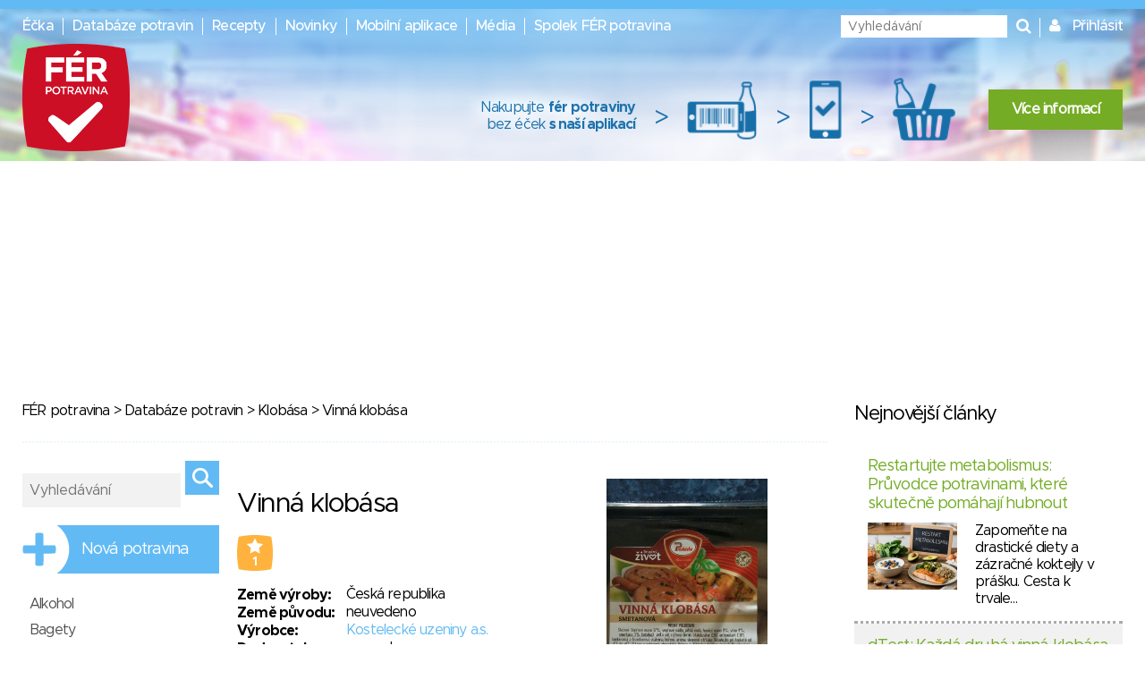

--- FILE ---
content_type: application/javascript
request_url: https://www.ferpotravina.cz/vendor/jqueryui-timepicker-addon/dist/i18n/jquery-ui-timepicker-cs.js
body_size: 487
content:
/* Czech translation for the jQuery Timepicker Addon */
/* Written by Ondřej Vodáček */
(function($) {
	$.timepicker.regional['cs'] = {
		timeOnlyTitle: 'Vyberte čas',
		timeText: 'Čas',
		hourText: 'Hodiny',
		minuteText: 'Minuty',
		secondText: 'Vteřiny',
		millisecText: 'Milisekundy',
		microsecText: 'Mikrosekundy',
		timezoneText: 'Časové pásmo',
		currentText: 'Nyní',
		closeText: 'Zavřít',
		timeFormat: 'HH:mm',
		timeSuffix: '',
		amNames: ['dop.', 'AM', 'A'],
		pmNames: ['odp.', 'PM', 'P'],
		isRTL: false
	};
	$.timepicker.setDefaults($.timepicker.regional['cs']);
})(jQuery);
